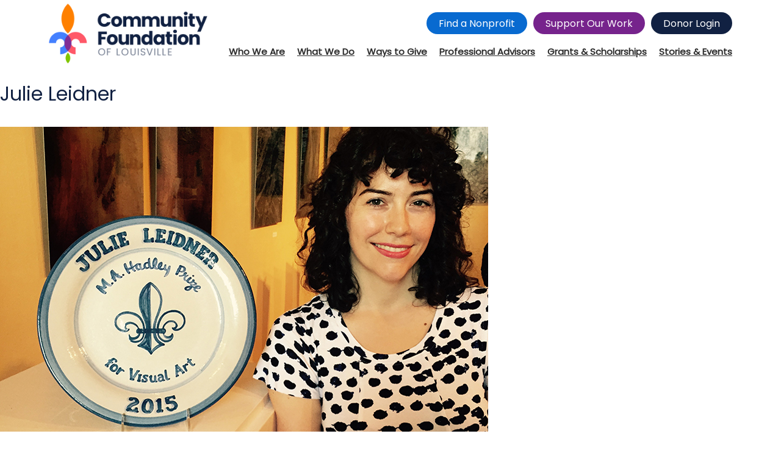

--- FILE ---
content_type: text/html; charset=UTF-8
request_url: https://www.cflouisville.org/community-support/prize-for-visual-art/julie-w-award-3-2/
body_size: 14793
content:
<!doctype html>
<html lang="en-US" class="no-js">
	<head>
		<meta charset="UTF-8">
		<title>Julie Leidner - Community Foundation of Louisville : Community Foundation of Louisville</title>

		<link href="//www.google-analytics.com" rel="dns-prefetch">
		
<!-- Google tag (gtag.js) -->
<script async src="https://www.googletagmanager.com/gtag/js?id=G-7TV94R22VX"></script>
<script>
  window.dataLayer = window.dataLayer || [];
  function gtag(){dataLayer.push(arguments);}
  gtag('js', new Date());

  gtag('config', 'G-7TV94R22VX');
</script>
		<!-- Google Tag Manager --> <script>(function(w,d,s,l,i){w[l]=w[l]||[];w[l].push({'gtm.start': new Date().getTime(),event:'gtm.js'});var f=d.getElementsByTagName(s)[0], j=d.createElement(s),dl=l!='dataLayer'?'&l='+l:'';j.async=true;j.src= 'https://www.googletagmanager.com/gtm.js?id='+i+dl;f.parentNode.insertBefore(j,f); })(window,document,'script','dataLayer','GTM-KLNPH3QN');</script> <!-- End Google Tag Manager -->
		


		<meta http-equiv="X-UA-Compatible" content="IE=edge,chrome=1">
		<meta name="viewport" content="width=device-width, initial-scale=1.0">

		<link rel="stylesheet" href="https://use.typekit.net/nkm7yms.css">
		<script src="https://kit.fontawesome.com/1d191b0af7.js" crossorigin="anonymous"></script>
<script src="//ajax.googleapis.com/ajax/libs/jquery/1.11.0/jquery.min.js"></script>
		<script src="https://cdn.rawgit.com/nnattawat/flip/master/dist/jquery.flip.min.js"></script>
		
		<link rel="apple-touch-icon" sizes="57x57" href="https://www.cflouisville.org/wp-content/themes/cfl/img/icons/apple-touch-icon-57x57.png">
		<link rel="apple-touch-icon" sizes="60x60" href="https://www.cflouisville.org/wp-content/themes/cfl/img/icons/apple-touch-icon-60x60.png">
		<link rel="apple-touch-icon" sizes="72x72" href="https://www.cflouisville.org/wp-content/themes/cfl/img/icons/apple-touch-icon-72x72.png">
		<link rel="apple-touch-icon" sizes="76x76" href="https://www.cflouisville.org/wp-content/themes/cfl/img/icons/apple-touch-icon-76x76.png">
		<link rel="apple-touch-icon" sizes="114x114" href="https://www.cflouisville.org/wp-content/themes/cfl/img/icons/apple-touch-icon-114x114.png">
		<link rel="apple-touch-icon" sizes="120x120" href="https://www.cflouisville.org/wp-content/themes/cfl/img/icons/apple-touch-icon-120x120.png">
		<link rel="apple-touch-icon" sizes="144x144" href="https://www.cflouisville.org/wp-content/themes/cfl/img/icons/apple-touch-icon-144x144.png">
		<link rel="apple-touch-icon" sizes="152x152" href="https://www.cflouisville.org/wp-content/themes/cfl/img/icons/apple-touch-icon-152x152.png">
		<link rel="apple-touch-icon" sizes="180x180" href="https://www.cflouisville.org/wp-content/themes/cfl/img/icons/apple-touch-icon-180x180.png">
		<link rel="icon" type="image/png" href="https://www.cflouisville.org/wp-content/themes/cfl/img/icons/favicon-32x32.png" sizes="32x32">
		<link rel="icon" type="image/png" href="https://www.cflouisville.org/wp-content/themes/cfl/img/icons/favicon-194x194.png" sizes="194x194">
		<link rel="icon" type="image/png" href="https://www.cflouisville.org/wp-content/themes/cfl/img/icons/favicon-96x96.png" sizes="96x96">
		<link rel="icon" type="image/png" href="https://www.cflouisville.org/wp-content/themes/cfl/img/icons/android-chrome-192x192.png" sizes="192x192">
		<link rel="icon" type="image/png" href="https://www.cflouisville.org/wp-content/themes/cfl/img/icons/favicon-16x16.png" sizes="16x16">
		<link rel="manifest" href="https://www.cflouisville.org/wp-content/themes/cfl/img/icons/manifest.json">
		<link rel="shortcut icon" href="https://www.cflouisville.org/wp-content/themes/cfl/img/icons/favicon.ico">
		<meta name="msapplication-TileColor" content="#ffffff">
		<meta name="msapplication-TileImage" content="https://www.cflouisville.org/wp-content/themes/cfl/img/icons/mstile-144x144.png">
		<meta name="msapplication-config" content="https://www.cflouisville.org/wp-content/themes/cfl/img/icons/browserconfig.xml">
		<meta name="theme-color" content="#ffffff">
		
		<link rel="preconnect" href="https://fonts.googleapis.com">
<link rel="preconnect" href="https://fonts.gstatic.com" crossorigin>
<link href="https://fonts.googleapis.com/css2?family=Poppins&display=swap" rel="stylesheet"> 
		
		<meta name='robots' content='index, follow, max-image-preview:large, max-snippet:-1, max-video-preview:-1' />
	<style>img:is([sizes="auto" i], [sizes^="auto," i]) { contain-intrinsic-size: 3000px 1500px }</style>
	
	<!-- This site is optimized with the Yoast SEO plugin v24.4 - https://yoast.com/wordpress/plugins/seo/ -->
	<link rel="canonical" href="https://www.cflouisville.org/community-support/prize-for-visual-art/julie-w-award-3-2/" />
	<meta property="og:locale" content="en_US" />
	<meta property="og:type" content="article" />
	<meta property="og:title" content="Julie Leidner - Community Foundation of Louisville" />
	<meta property="og:url" content="https://www.cflouisville.org/community-support/prize-for-visual-art/julie-w-award-3-2/" />
	<meta property="og:site_name" content="Community Foundation of Louisville" />
	<meta property="article:modified_time" content="2015-06-16T21:42:57+00:00" />
	<meta property="og:image" content="https://www.cflouisville.org/community-support/prize-for-visual-art/julie-w-award-3-2" />
	<meta property="og:image:width" content="800" />
	<meta property="og:image:height" content="500" />
	<meta property="og:image:type" content="image/jpeg" />
	<script type="application/ld+json" class="yoast-schema-graph">{"@context":"https://schema.org","@graph":[{"@type":"WebPage","@id":"https://www.cflouisville.org/community-support/prize-for-visual-art/julie-w-award-3-2/","url":"https://www.cflouisville.org/community-support/prize-for-visual-art/julie-w-award-3-2/","name":"Julie Leidner - Community Foundation of Louisville","isPartOf":{"@id":"https://www.cflouisville.org/#website"},"primaryImageOfPage":{"@id":"https://www.cflouisville.org/community-support/prize-for-visual-art/julie-w-award-3-2/#primaryimage"},"image":{"@id":"https://www.cflouisville.org/community-support/prize-for-visual-art/julie-w-award-3-2/#primaryimage"},"thumbnailUrl":"https://www.cflouisville.org/wp-content/uploads/2015/03/Julie-w-Award-3.jpg","datePublished":"2015-06-16T21:42:47+00:00","dateModified":"2015-06-16T21:42:57+00:00","breadcrumb":{"@id":"https://www.cflouisville.org/community-support/prize-for-visual-art/julie-w-award-3-2/#breadcrumb"},"inLanguage":"en-US","potentialAction":[{"@type":"ReadAction","target":["https://www.cflouisville.org/community-support/prize-for-visual-art/julie-w-award-3-2/"]}]},{"@type":"ImageObject","inLanguage":"en-US","@id":"https://www.cflouisville.org/community-support/prize-for-visual-art/julie-w-award-3-2/#primaryimage","url":"https://www.cflouisville.org/wp-content/uploads/2015/03/Julie-w-Award-3.jpg","contentUrl":"https://www.cflouisville.org/wp-content/uploads/2015/03/Julie-w-Award-3.jpg","width":800,"height":500},{"@type":"BreadcrumbList","@id":"https://www.cflouisville.org/community-support/prize-for-visual-art/julie-w-award-3-2/#breadcrumb","itemListElement":[{"@type":"ListItem","position":1,"name":"Community Support","item":"https://www.cflouisville.org/community-support/"},{"@type":"ListItem","position":2,"name":"M.A. Hadley Prize for Visual Art","item":"https://www.cflouisville.org/community-support/prize-for-visual-art/"},{"@type":"ListItem","position":3,"name":"Julie Leidner"}]},{"@type":"WebSite","@id":"https://www.cflouisville.org/#website","url":"https://www.cflouisville.org/","name":"Community Foundation of Louisville","description":"","publisher":{"@id":"https://www.cflouisville.org/#organization"},"potentialAction":[{"@type":"SearchAction","target":{"@type":"EntryPoint","urlTemplate":"https://www.cflouisville.org/?s={search_term_string}"},"query-input":{"@type":"PropertyValueSpecification","valueRequired":true,"valueName":"search_term_string"}}],"inLanguage":"en-US"},{"@type":"Organization","@id":"https://www.cflouisville.org/#organization","name":"Community Foundation of Louisville","url":"https://www.cflouisville.org/","logo":{"@type":"ImageObject","inLanguage":"en-US","@id":"https://www.cflouisville.org/#/schema/logo/image/","url":"https://www.cflouisville.org/wp-content/uploads/2020/06/CFL-Logo-Color-Vertical-scaled.jpg","contentUrl":"https://www.cflouisville.org/wp-content/uploads/2020/06/CFL-Logo-Color-Vertical-scaled.jpg","width":2560,"height":2233,"caption":"Community Foundation of Louisville"},"image":{"@id":"https://www.cflouisville.org/#/schema/logo/image/"}}]}</script>
	<!-- / Yoast SEO plugin. -->


<script type="text/javascript">
/* <![CDATA[ */
window._wpemojiSettings = {"baseUrl":"https:\/\/s.w.org\/images\/core\/emoji\/15.0.3\/72x72\/","ext":".png","svgUrl":"https:\/\/s.w.org\/images\/core\/emoji\/15.0.3\/svg\/","svgExt":".svg","source":{"concatemoji":"https:\/\/www.cflouisville.org\/wp-includes\/js\/wp-emoji-release.min.js?ver=6.7.4"}};
/*! This file is auto-generated */
!function(i,n){var o,s,e;function c(e){try{var t={supportTests:e,timestamp:(new Date).valueOf()};sessionStorage.setItem(o,JSON.stringify(t))}catch(e){}}function p(e,t,n){e.clearRect(0,0,e.canvas.width,e.canvas.height),e.fillText(t,0,0);var t=new Uint32Array(e.getImageData(0,0,e.canvas.width,e.canvas.height).data),r=(e.clearRect(0,0,e.canvas.width,e.canvas.height),e.fillText(n,0,0),new Uint32Array(e.getImageData(0,0,e.canvas.width,e.canvas.height).data));return t.every(function(e,t){return e===r[t]})}function u(e,t,n){switch(t){case"flag":return n(e,"\ud83c\udff3\ufe0f\u200d\u26a7\ufe0f","\ud83c\udff3\ufe0f\u200b\u26a7\ufe0f")?!1:!n(e,"\ud83c\uddfa\ud83c\uddf3","\ud83c\uddfa\u200b\ud83c\uddf3")&&!n(e,"\ud83c\udff4\udb40\udc67\udb40\udc62\udb40\udc65\udb40\udc6e\udb40\udc67\udb40\udc7f","\ud83c\udff4\u200b\udb40\udc67\u200b\udb40\udc62\u200b\udb40\udc65\u200b\udb40\udc6e\u200b\udb40\udc67\u200b\udb40\udc7f");case"emoji":return!n(e,"\ud83d\udc26\u200d\u2b1b","\ud83d\udc26\u200b\u2b1b")}return!1}function f(e,t,n){var r="undefined"!=typeof WorkerGlobalScope&&self instanceof WorkerGlobalScope?new OffscreenCanvas(300,150):i.createElement("canvas"),a=r.getContext("2d",{willReadFrequently:!0}),o=(a.textBaseline="top",a.font="600 32px Arial",{});return e.forEach(function(e){o[e]=t(a,e,n)}),o}function t(e){var t=i.createElement("script");t.src=e,t.defer=!0,i.head.appendChild(t)}"undefined"!=typeof Promise&&(o="wpEmojiSettingsSupports",s=["flag","emoji"],n.supports={everything:!0,everythingExceptFlag:!0},e=new Promise(function(e){i.addEventListener("DOMContentLoaded",e,{once:!0})}),new Promise(function(t){var n=function(){try{var e=JSON.parse(sessionStorage.getItem(o));if("object"==typeof e&&"number"==typeof e.timestamp&&(new Date).valueOf()<e.timestamp+604800&&"object"==typeof e.supportTests)return e.supportTests}catch(e){}return null}();if(!n){if("undefined"!=typeof Worker&&"undefined"!=typeof OffscreenCanvas&&"undefined"!=typeof URL&&URL.createObjectURL&&"undefined"!=typeof Blob)try{var e="postMessage("+f.toString()+"("+[JSON.stringify(s),u.toString(),p.toString()].join(",")+"));",r=new Blob([e],{type:"text/javascript"}),a=new Worker(URL.createObjectURL(r),{name:"wpTestEmojiSupports"});return void(a.onmessage=function(e){c(n=e.data),a.terminate(),t(n)})}catch(e){}c(n=f(s,u,p))}t(n)}).then(function(e){for(var t in e)n.supports[t]=e[t],n.supports.everything=n.supports.everything&&n.supports[t],"flag"!==t&&(n.supports.everythingExceptFlag=n.supports.everythingExceptFlag&&n.supports[t]);n.supports.everythingExceptFlag=n.supports.everythingExceptFlag&&!n.supports.flag,n.DOMReady=!1,n.readyCallback=function(){n.DOMReady=!0}}).then(function(){return e}).then(function(){var e;n.supports.everything||(n.readyCallback(),(e=n.source||{}).concatemoji?t(e.concatemoji):e.wpemoji&&e.twemoji&&(t(e.twemoji),t(e.wpemoji)))}))}((window,document),window._wpemojiSettings);
/* ]]> */
</script>
<link rel='stylesheet' id='pt-cv-public-style-css' href='https://www.cflouisville.org/wp-content/plugins/content-views-query-and-display-post-page/public/assets/css/cv.css?ver=4.2.1' media='all' />
<link rel='stylesheet' id='pt-cv-public-pro-style-css' href='https://www.cflouisville.org/wp-content/plugins/pt-content-views-pro/public/assets/css/cvpro.min.css?ver=7.2.2' media='all' />
<style id='wp-emoji-styles-inline-css' type='text/css'>

	img.wp-smiley, img.emoji {
		display: inline !important;
		border: none !important;
		box-shadow: none !important;
		height: 1em !important;
		width: 1em !important;
		margin: 0 0.07em !important;
		vertical-align: -0.1em !important;
		background: none !important;
		padding: 0 !important;
	}
</style>
<link rel='stylesheet' id='wp-block-library-css' href='https://www.cflouisville.org/wp-includes/css/dist/block-library/style.min.css?ver=6.7.4' media='all' />
<style id='classic-theme-styles-inline-css' type='text/css'>
/*! This file is auto-generated */
.wp-block-button__link{color:#fff;background-color:#32373c;border-radius:9999px;box-shadow:none;text-decoration:none;padding:calc(.667em + 2px) calc(1.333em + 2px);font-size:1.125em}.wp-block-file__button{background:#32373c;color:#fff;text-decoration:none}
</style>
<style id='global-styles-inline-css' type='text/css'>
:root{--wp--preset--aspect-ratio--square: 1;--wp--preset--aspect-ratio--4-3: 4/3;--wp--preset--aspect-ratio--3-4: 3/4;--wp--preset--aspect-ratio--3-2: 3/2;--wp--preset--aspect-ratio--2-3: 2/3;--wp--preset--aspect-ratio--16-9: 16/9;--wp--preset--aspect-ratio--9-16: 9/16;--wp--preset--color--black: #000000;--wp--preset--color--cyan-bluish-gray: #abb8c3;--wp--preset--color--white: #ffffff;--wp--preset--color--pale-pink: #f78da7;--wp--preset--color--vivid-red: #cf2e2e;--wp--preset--color--luminous-vivid-orange: #ff6900;--wp--preset--color--luminous-vivid-amber: #fcb900;--wp--preset--color--light-green-cyan: #7bdcb5;--wp--preset--color--vivid-green-cyan: #00d084;--wp--preset--color--pale-cyan-blue: #8ed1fc;--wp--preset--color--vivid-cyan-blue: #0693e3;--wp--preset--color--vivid-purple: #9b51e0;--wp--preset--gradient--vivid-cyan-blue-to-vivid-purple: linear-gradient(135deg,rgba(6,147,227,1) 0%,rgb(155,81,224) 100%);--wp--preset--gradient--light-green-cyan-to-vivid-green-cyan: linear-gradient(135deg,rgb(122,220,180) 0%,rgb(0,208,130) 100%);--wp--preset--gradient--luminous-vivid-amber-to-luminous-vivid-orange: linear-gradient(135deg,rgba(252,185,0,1) 0%,rgba(255,105,0,1) 100%);--wp--preset--gradient--luminous-vivid-orange-to-vivid-red: linear-gradient(135deg,rgba(255,105,0,1) 0%,rgb(207,46,46) 100%);--wp--preset--gradient--very-light-gray-to-cyan-bluish-gray: linear-gradient(135deg,rgb(238,238,238) 0%,rgb(169,184,195) 100%);--wp--preset--gradient--cool-to-warm-spectrum: linear-gradient(135deg,rgb(74,234,220) 0%,rgb(151,120,209) 20%,rgb(207,42,186) 40%,rgb(238,44,130) 60%,rgb(251,105,98) 80%,rgb(254,248,76) 100%);--wp--preset--gradient--blush-light-purple: linear-gradient(135deg,rgb(255,206,236) 0%,rgb(152,150,240) 100%);--wp--preset--gradient--blush-bordeaux: linear-gradient(135deg,rgb(254,205,165) 0%,rgb(254,45,45) 50%,rgb(107,0,62) 100%);--wp--preset--gradient--luminous-dusk: linear-gradient(135deg,rgb(255,203,112) 0%,rgb(199,81,192) 50%,rgb(65,88,208) 100%);--wp--preset--gradient--pale-ocean: linear-gradient(135deg,rgb(255,245,203) 0%,rgb(182,227,212) 50%,rgb(51,167,181) 100%);--wp--preset--gradient--electric-grass: linear-gradient(135deg,rgb(202,248,128) 0%,rgb(113,206,126) 100%);--wp--preset--gradient--midnight: linear-gradient(135deg,rgb(2,3,129) 0%,rgb(40,116,252) 100%);--wp--preset--font-size--small: 13px;--wp--preset--font-size--medium: 20px;--wp--preset--font-size--large: 36px;--wp--preset--font-size--x-large: 42px;--wp--preset--spacing--20: 0.44rem;--wp--preset--spacing--30: 0.67rem;--wp--preset--spacing--40: 1rem;--wp--preset--spacing--50: 1.5rem;--wp--preset--spacing--60: 2.25rem;--wp--preset--spacing--70: 3.38rem;--wp--preset--spacing--80: 5.06rem;--wp--preset--shadow--natural: 6px 6px 9px rgba(0, 0, 0, 0.2);--wp--preset--shadow--deep: 12px 12px 50px rgba(0, 0, 0, 0.4);--wp--preset--shadow--sharp: 6px 6px 0px rgba(0, 0, 0, 0.2);--wp--preset--shadow--outlined: 6px 6px 0px -3px rgba(255, 255, 255, 1), 6px 6px rgba(0, 0, 0, 1);--wp--preset--shadow--crisp: 6px 6px 0px rgba(0, 0, 0, 1);}:where(.is-layout-flex){gap: 0.5em;}:where(.is-layout-grid){gap: 0.5em;}body .is-layout-flex{display: flex;}.is-layout-flex{flex-wrap: wrap;align-items: center;}.is-layout-flex > :is(*, div){margin: 0;}body .is-layout-grid{display: grid;}.is-layout-grid > :is(*, div){margin: 0;}:where(.wp-block-columns.is-layout-flex){gap: 2em;}:where(.wp-block-columns.is-layout-grid){gap: 2em;}:where(.wp-block-post-template.is-layout-flex){gap: 1.25em;}:where(.wp-block-post-template.is-layout-grid){gap: 1.25em;}.has-black-color{color: var(--wp--preset--color--black) !important;}.has-cyan-bluish-gray-color{color: var(--wp--preset--color--cyan-bluish-gray) !important;}.has-white-color{color: var(--wp--preset--color--white) !important;}.has-pale-pink-color{color: var(--wp--preset--color--pale-pink) !important;}.has-vivid-red-color{color: var(--wp--preset--color--vivid-red) !important;}.has-luminous-vivid-orange-color{color: var(--wp--preset--color--luminous-vivid-orange) !important;}.has-luminous-vivid-amber-color{color: var(--wp--preset--color--luminous-vivid-amber) !important;}.has-light-green-cyan-color{color: var(--wp--preset--color--light-green-cyan) !important;}.has-vivid-green-cyan-color{color: var(--wp--preset--color--vivid-green-cyan) !important;}.has-pale-cyan-blue-color{color: var(--wp--preset--color--pale-cyan-blue) !important;}.has-vivid-cyan-blue-color{color: var(--wp--preset--color--vivid-cyan-blue) !important;}.has-vivid-purple-color{color: var(--wp--preset--color--vivid-purple) !important;}.has-black-background-color{background-color: var(--wp--preset--color--black) !important;}.has-cyan-bluish-gray-background-color{background-color: var(--wp--preset--color--cyan-bluish-gray) !important;}.has-white-background-color{background-color: var(--wp--preset--color--white) !important;}.has-pale-pink-background-color{background-color: var(--wp--preset--color--pale-pink) !important;}.has-vivid-red-background-color{background-color: var(--wp--preset--color--vivid-red) !important;}.has-luminous-vivid-orange-background-color{background-color: var(--wp--preset--color--luminous-vivid-orange) !important;}.has-luminous-vivid-amber-background-color{background-color: var(--wp--preset--color--luminous-vivid-amber) !important;}.has-light-green-cyan-background-color{background-color: var(--wp--preset--color--light-green-cyan) !important;}.has-vivid-green-cyan-background-color{background-color: var(--wp--preset--color--vivid-green-cyan) !important;}.has-pale-cyan-blue-background-color{background-color: var(--wp--preset--color--pale-cyan-blue) !important;}.has-vivid-cyan-blue-background-color{background-color: var(--wp--preset--color--vivid-cyan-blue) !important;}.has-vivid-purple-background-color{background-color: var(--wp--preset--color--vivid-purple) !important;}.has-black-border-color{border-color: var(--wp--preset--color--black) !important;}.has-cyan-bluish-gray-border-color{border-color: var(--wp--preset--color--cyan-bluish-gray) !important;}.has-white-border-color{border-color: var(--wp--preset--color--white) !important;}.has-pale-pink-border-color{border-color: var(--wp--preset--color--pale-pink) !important;}.has-vivid-red-border-color{border-color: var(--wp--preset--color--vivid-red) !important;}.has-luminous-vivid-orange-border-color{border-color: var(--wp--preset--color--luminous-vivid-orange) !important;}.has-luminous-vivid-amber-border-color{border-color: var(--wp--preset--color--luminous-vivid-amber) !important;}.has-light-green-cyan-border-color{border-color: var(--wp--preset--color--light-green-cyan) !important;}.has-vivid-green-cyan-border-color{border-color: var(--wp--preset--color--vivid-green-cyan) !important;}.has-pale-cyan-blue-border-color{border-color: var(--wp--preset--color--pale-cyan-blue) !important;}.has-vivid-cyan-blue-border-color{border-color: var(--wp--preset--color--vivid-cyan-blue) !important;}.has-vivid-purple-border-color{border-color: var(--wp--preset--color--vivid-purple) !important;}.has-vivid-cyan-blue-to-vivid-purple-gradient-background{background: var(--wp--preset--gradient--vivid-cyan-blue-to-vivid-purple) !important;}.has-light-green-cyan-to-vivid-green-cyan-gradient-background{background: var(--wp--preset--gradient--light-green-cyan-to-vivid-green-cyan) !important;}.has-luminous-vivid-amber-to-luminous-vivid-orange-gradient-background{background: var(--wp--preset--gradient--luminous-vivid-amber-to-luminous-vivid-orange) !important;}.has-luminous-vivid-orange-to-vivid-red-gradient-background{background: var(--wp--preset--gradient--luminous-vivid-orange-to-vivid-red) !important;}.has-very-light-gray-to-cyan-bluish-gray-gradient-background{background: var(--wp--preset--gradient--very-light-gray-to-cyan-bluish-gray) !important;}.has-cool-to-warm-spectrum-gradient-background{background: var(--wp--preset--gradient--cool-to-warm-spectrum) !important;}.has-blush-light-purple-gradient-background{background: var(--wp--preset--gradient--blush-light-purple) !important;}.has-blush-bordeaux-gradient-background{background: var(--wp--preset--gradient--blush-bordeaux) !important;}.has-luminous-dusk-gradient-background{background: var(--wp--preset--gradient--luminous-dusk) !important;}.has-pale-ocean-gradient-background{background: var(--wp--preset--gradient--pale-ocean) !important;}.has-electric-grass-gradient-background{background: var(--wp--preset--gradient--electric-grass) !important;}.has-midnight-gradient-background{background: var(--wp--preset--gradient--midnight) !important;}.has-small-font-size{font-size: var(--wp--preset--font-size--small) !important;}.has-medium-font-size{font-size: var(--wp--preset--font-size--medium) !important;}.has-large-font-size{font-size: var(--wp--preset--font-size--large) !important;}.has-x-large-font-size{font-size: var(--wp--preset--font-size--x-large) !important;}
:where(.wp-block-post-template.is-layout-flex){gap: 1.25em;}:where(.wp-block-post-template.is-layout-grid){gap: 1.25em;}
:where(.wp-block-columns.is-layout-flex){gap: 2em;}:where(.wp-block-columns.is-layout-grid){gap: 2em;}
:root :where(.wp-block-pullquote){font-size: 1.5em;line-height: 1.6;}
</style>
<link rel='stylesheet' id='ivory-search-styles-css' href='https://www.cflouisville.org/wp-content/plugins/add-search-to-menu/public/css/ivory-search.min.css?ver=5.5.9' media='all' />
<link rel='stylesheet' id='bootstrapCSS-css' href='https://www.cflouisville.org/wp-content/themes/cfl/css/bootstrap.min.css?ver=3.3.2' media='all' />
<link rel='stylesheet' id='html5blank-css' href='https://www.cflouisville.org/wp-content/themes/cfl/legacy.css?ver=2.2.3' media='all' />
<link rel='stylesheet' id='kaleandflax/style-css' href='https://www.cflouisville.org/wp-content/themes/cfl/style.css?ver=6.7.4' media='all' />
<style id='akismet-widget-style-inline-css' type='text/css'>

			.a-stats {
				--akismet-color-mid-green: #357b49;
				--akismet-color-white: #fff;
				--akismet-color-light-grey: #f6f7f7;

				max-width: 350px;
				width: auto;
			}

			.a-stats * {
				all: unset;
				box-sizing: border-box;
			}

			.a-stats strong {
				font-weight: 600;
			}

			.a-stats a.a-stats__link,
			.a-stats a.a-stats__link:visited,
			.a-stats a.a-stats__link:active {
				background: var(--akismet-color-mid-green);
				border: none;
				box-shadow: none;
				border-radius: 8px;
				color: var(--akismet-color-white);
				cursor: pointer;
				display: block;
				font-family: -apple-system, BlinkMacSystemFont, 'Segoe UI', 'Roboto', 'Oxygen-Sans', 'Ubuntu', 'Cantarell', 'Helvetica Neue', sans-serif;
				font-weight: 500;
				padding: 12px;
				text-align: center;
				text-decoration: none;
				transition: all 0.2s ease;
			}

			/* Extra specificity to deal with TwentyTwentyOne focus style */
			.widget .a-stats a.a-stats__link:focus {
				background: var(--akismet-color-mid-green);
				color: var(--akismet-color-white);
				text-decoration: none;
			}

			.a-stats a.a-stats__link:hover {
				filter: brightness(110%);
				box-shadow: 0 4px 12px rgba(0, 0, 0, 0.06), 0 0 2px rgba(0, 0, 0, 0.16);
			}

			.a-stats .count {
				color: var(--akismet-color-white);
				display: block;
				font-size: 1.5em;
				line-height: 1.4;
				padding: 0 13px;
				white-space: nowrap;
			}
		
</style>
<!--n2css--><!--n2js--><script type="text/javascript" src="https://www.cflouisville.org/wp-includes/js/jquery/jquery.min.js?ver=3.7.1" id="jquery-core-js"></script>
<script type="text/javascript" src="https://www.cflouisville.org/wp-includes/js/jquery/jquery-migrate.min.js?ver=3.4.1" id="jquery-migrate-js"></script>
<script type="text/javascript" src="https://www.cflouisville.org/wp-content/themes/cfl/js/lib/bootstrap.min.js?ver=3.3.2" id="bootstrapJS-js"></script>
<script type="text/javascript" src="https://www.cflouisville.org/wp-content/themes/cfl/js/lib/conditionizr-4.3.0.min.js?ver=4.3.0" id="conditionizr-js"></script>
<script type="text/javascript" src="https://www.cflouisville.org/wp-content/themes/cfl/js/lib/modernizr-2.7.1.min.js?ver=2.7.1" id="modernizr-js"></script>
<script type="text/javascript" src="https://www.cflouisville.org/wp-content/themes/cfl/js/scripts.js?ver=1.0.0" id="html5blankscripts-js"></script>
<link rel="https://api.w.org/" href="https://www.cflouisville.org/wp-json/" /><link rel="alternate" title="JSON" type="application/json" href="https://www.cflouisville.org/wp-json/wp/v2/media/1525" /><link rel="alternate" title="oEmbed (JSON)" type="application/json+oembed" href="https://www.cflouisville.org/wp-json/oembed/1.0/embed?url=https%3A%2F%2Fwww.cflouisville.org%2Fcommunity-support%2Fprize-for-visual-art%2Fjulie-w-award-3-2%2F" />
<link rel="alternate" title="oEmbed (XML)" type="text/xml+oembed" href="https://www.cflouisville.org/wp-json/oembed/1.0/embed?url=https%3A%2F%2Fwww.cflouisville.org%2Fcommunity-support%2Fprize-for-visual-art%2Fjulie-w-award-3-2%2F&#038;format=xml" />
		<style type="text/css" id="wp-custom-css">
			/*
.block-5 img {
    display: block;
    max-width: 100%;
    height: 100px;
    object-fit: contain;
}*/

.pt-cv-thumb-wrapper .pt-cv-thumbnail {
	object-fit: contain !important;
}

.page-id-23181 .block-10 {
background-color: white !important;
}

#pt-cv-view-d7619c23fe .pt-cv-thumbnail:not(.pt-cv-thumbnailsm) {
	height: 200px;
  margin-left: auto;
  margin-right: auto;
  text-align: center;
  width: 200px;
}

.pt-cv-view.iscvblock .pt-cv-content-item a {
	text-align: center;
}
		</style>
				<script>
        // conditionizr.com
        // configure environment tests
        conditionizr.config({
            assets: 'https://www.cflouisville.org/wp-content/themes/cfl',
            tests: {}
        });
        </script>

		<!-- El Toro Pixel Code -->
		<!-- Conversion Pixel - A01s Conversion Pixel - DO NOT MODIFY -->
		<script src="https://secure.adnxs.com/px?id=1547383&t=1" type="text/javascript"></script>
		<!-- End of Conversion Pixel -->

	</head>
	<body class="attachment attachment-template-default attachmentid-1525 attachment-jpeg cfl julie-w-award-3-2">
		
		<header class="header" role="banner">
                	<!--[if lt IE 9]>
            		<p class="browser text-center">You are using an <strong>outdated</strong> browser. Please <a href="http://browsehappy.com/">upgrade your browser</a> to improve your experience.</p>
            		<![endif]-->

			<nav class="navbar">
				<div class="container">

					<div class="navbar-header">
						<button type="button" class="navbar-toggle collapsed" data-toggle="collapse" data-target="#navbar-collapse">
							<span class="sr-only">Toggle navigation</span>
							<span class="icon-bar"></span>
							<span class="icon-bar"></span>
							<span class="icon-bar"></span>
						</button>
						<a class="navbar-brand" href="https://www.cflouisville.org">
							<span class="text-hide">Community Foundation of Louisville</span>						</a>
					</div>

					<div class="collapse navbar-collapse" id="navbar-collapse">
						<ul class="navbar-top list-inline hidden-xs hidden-sm"><li id="menu-item-19792" class="menu-item menu-item-type-custom menu-item-object-custom menu-item-19792"><a href="https://www.cflouisville.org/find-a-nonprofit/">Find a Nonprofit</a></li>
<li id="menu-item-6010" class="menu-item menu-item-type-custom menu-item-object-custom menu-item-6010"><a target="_blank" href="https://www.cflouisville.org/support-our-work/">Support Our Work</a></li>
<li id="menu-item-266" class="myfund menu-item menu-item-type-custom menu-item-object-custom menu-item-266"><a target="_blank" href="https://cfl.iphiview.com/cfl/">Donor Login</a></li>
</ul>						<ul class="nav navbar-nav navbar-right"><li id="menu-item-19884" class="menu-item menu-item-type-post_type menu-item-object-page menu-item-19884"><a href="https://www.cflouisville.org/find-a-nonprofit/"><span class="text">Find a Nonprofit</span><i class="far fa-external-link"></i></a></li>
<li id="menu-item-11637" class="menu-item menu-item-type-custom menu-item-object-custom menu-item-11637"><a target="_blank" href="https://www.cflouisville.org/support-our-work/"><span class="text">Support Our Work</span><i class="far fa-external-link"></i></a></li>
<li id="menu-item-11636" class="menu-item menu-item-type-custom menu-item-object-custom menu-item-11636"><a target="_blank" href="https://cfl.iphiview.com/cfl/"><span class="text">Donor Login</span><i class="far fa-external-link"></i></a></li>
<li id="menu-item-10622" class="menu-item menu-item-type-custom menu-item-object-custom menu-item-has-children menu-item-10622"><a href="/who-we-are/"><span class="text">Who We Are</span><i class="far fa-external-link"></i></a>
<ul class="sub-menu">
	<li id="menu-item-20213" class="menu-item menu-item-type-post_type menu-item-object-page menu-item-20213"><a href="https://www.cflouisville.org/about/"><span class="text">About</span><i class="far fa-external-link"></i></a></li>
	<li id="menu-item-10623" class="menu-item menu-item-type-post_type menu-item-object-page menu-item-10623"><a href="https://www.cflouisville.org/why-were-here/"><span class="text">Why We’re Here</span><i class="far fa-external-link"></i></a></li>
	<li id="menu-item-10626" class="menu-item menu-item-type-post_type menu-item-object-page menu-item-10626"><a href="https://www.cflouisville.org/financials-990/"><span class="text">Financials</span><i class="far fa-external-link"></i></a></li>
	<li id="menu-item-20219" class="menu-item menu-item-type-post_type menu-item-object-page menu-item-20219"><a href="https://www.cflouisville.org/staff/"><span class="text">Staff</span><i class="far fa-external-link"></i></a></li>
	<li id="menu-item-20218" class="menu-item menu-item-type-post_type menu-item-object-page menu-item-20218"><a href="https://www.cflouisville.org/board-of-directors/"><span class="text">Board of Directors</span><i class="far fa-external-link"></i></a></li>
	<li id="menu-item-17961" class="menu-item menu-item-type-post_type menu-item-object-page menu-item-17961"><a href="https://www.cflouisville.org/employment-opportunities/"><span class="text">Employment Opportunities</span><i class="far fa-external-link"></i></a></li>
</ul>
</li>
<li id="menu-item-10637" class="menu-item menu-item-type-post_type menu-item-object-page menu-item-has-children menu-item-10637"><a href="https://www.cflouisville.org/community-support/"><span class="text">What We Do</span><i class="far fa-external-link"></i></a>
<ul class="sub-menu">
	<li id="menu-item-20217" class="menu-item menu-item-type-post_type menu-item-object-page menu-item-20217"><a href="https://www.cflouisville.org/fund-for-louisville/"><span class="text">Action Areas</span><i class="far fa-external-link"></i></a></li>
	<li id="menu-item-20215" class="menu-item menu-item-type-post_type menu-item-object-page menu-item-20215"><a href="https://www.cflouisville.org/community-support/"><span class="text">Community Support</span><i class="far fa-external-link"></i></a></li>
	<li id="menu-item-10638" class="menu-item menu-item-type-post_type menu-item-object-page menu-item-10638"><a href="https://www.cflouisville.org/funding/"><span class="text">Funding</span><i class="far fa-external-link"></i></a></li>
	<li id="menu-item-20972" class="menu-item menu-item-type-post_type menu-item-object-page menu-item-20972"><a href="https://www.cflouisville.org/invest-louisville/"><span class="text">Invest Louisville</span><i class="far fa-external-link"></i></a></li>
	<li id="menu-item-22175" class="menu-item menu-item-type-custom menu-item-object-custom menu-item-22175"><a href="https://www.giveforgoodlouisville.org/"><span class="text">Give for Good Louisville</span><i class="far fa-external-link"></i></a></li>
	<li id="menu-item-10627" class="menu-item menu-item-type-post_type menu-item-object-page menu-item-10627"><a href="https://www.cflouisville.org/donors/investment-strategies/"><span class="text">Investment Strategies</span><i class="far fa-external-link"></i></a></li>
	<li id="menu-item-10625" class="menu-item menu-item-type-post_type menu-item-object-page menu-item-10625"><a href="https://www.cflouisville.org/regional-philanthropy/"><span class="text">Regional Philanthropy</span><i class="far fa-external-link"></i></a></li>
	<li id="menu-item-10641" class="menu-item menu-item-type-post_type menu-item-object-page menu-item-10641"><a href="https://www.cflouisville.org/nonprofit-resources/"><span class="text">Nonprofit Resources</span><i class="far fa-external-link"></i></a></li>
	<li id="menu-item-18478" class="menu-item menu-item-type-post_type menu-item-object-page menu-item-18478"><a href="https://www.cflouisville.org/greater-louisville-project/"><span class="text">Greater Louisville Project</span><i class="far fa-external-link"></i></a></li>
	<li id="menu-item-22452" class="menu-item menu-item-type-custom menu-item-object-custom menu-item-22452"><a href="https://www.cflouisville.org/reporting/"><span class="text">Reports</span><i class="far fa-external-link"></i></a></li>
</ul>
</li>
<li id="menu-item-10629" class="menu-item menu-item-type-post_type menu-item-object-page menu-item-has-children menu-item-10629"><a href="https://www.cflouisville.org/donors/"><span class="text">Ways to Give</span><i class="far fa-external-link"></i></a>
<ul class="sub-menu">
	<li id="menu-item-20214" class="menu-item menu-item-type-post_type menu-item-object-page menu-item-20214"><a href="https://www.cflouisville.org/donors/"><span class="text">Donors</span><i class="far fa-external-link"></i></a></li>
	<li id="menu-item-10631" class="menu-item menu-item-type-custom menu-item-object-custom menu-item-10631"><a target="_blank" href="https://cfl.iphiview.com/cfl/"><span class="text">Donor Login</span><i class="far fa-external-link"></i></a></li>
	<li id="menu-item-10630" class="menu-item menu-item-type-post_type menu-item-object-page menu-item-10630"><a href="https://www.cflouisville.org/create-a-fund/"><span class="text">Create a Fund</span><i class="far fa-external-link"></i></a></li>
	<li id="menu-item-21338" class="menu-item menu-item-type-custom menu-item-object-custom menu-item-21338"><a href="https://www.cflgiftplanning.org/"><span class="text">Planned Giving</span><i class="far fa-external-link"></i></a></li>
	<li id="menu-item-10633" class="menu-item menu-item-type-post_type menu-item-object-page menu-item-10633"><a href="https://www.cflouisville.org/giving-planning/endow-kentucky-tax-credit/"><span class="text">Endow Kentucky Tax Credit</span><i class="far fa-external-link"></i></a></li>
	<li id="menu-item-10635" class="menu-item menu-item-type-custom menu-item-object-custom menu-item-10635"><a target="_blank" href="https://cfl.iphiview.com/cfl/DonorsFundholders/DonatetoaFund/tabid/464/dispatch/givingopportunities/Default.aspx#dispatch=GivingOpportunities"><span class="text">Contribute to a Specific Fund</span><i class="far fa-external-link"></i></a></li>
	<li id="menu-item-10636" class="menu-item menu-item-type-post_type menu-item-object-page menu-item-10636"><a href="https://www.cflouisville.org/resources__trashed/faqs/"><span class="text">Donor FAQs</span><i class="far fa-external-link"></i></a></li>
</ul>
</li>
<li id="menu-item-10642" class="menu-item menu-item-type-post_type menu-item-object-page menu-item-has-children menu-item-10642"><a href="https://www.cflouisville.org/professional-advisors/"><span class="text">Professional Advisors</span><i class="far fa-external-link"></i></a>
<ul class="sub-menu">
	<li id="menu-item-10643" class="menu-item menu-item-type-post_type menu-item-object-page menu-item-10643"><a href="https://www.cflouisville.org/giving-planning/professional-advisors/"><span class="text">Partner With Us</span><i class="far fa-external-link"></i></a></li>
	<li id="menu-item-21504" class="menu-item menu-item-type-custom menu-item-object-custom menu-item-21504"><a href="https://www.cflgiftplanning.org/"><span class="text">Planned Giving</span><i class="far fa-external-link"></i></a></li>
	<li id="menu-item-10645" class="menu-item menu-item-type-post_type menu-item-object-page menu-item-10645"><a href="https://www.cflouisville.org/donors/investment-strategies/"><span class="text">Investment Strategies</span><i class="far fa-external-link"></i></a></li>
</ul>
</li>
<li id="menu-item-20223" class="menu-item menu-item-type-custom menu-item-object-custom menu-item-has-children menu-item-20223"><a href="#"><span class="text">Grants &#038; Scholarships</span><i class="far fa-external-link"></i></a>
<ul class="sub-menu">
	<li id="menu-item-20221" class="menu-item menu-item-type-post_type menu-item-object-page menu-item-20221"><a href="https://www.cflouisville.org/competitive-grant-opportunities/"><span class="text">Grant Opportunities</span><i class="far fa-external-link"></i></a></li>
	<li id="menu-item-10658" class="menu-item menu-item-type-post_type menu-item-object-page menu-item-10658"><a href="https://www.cflouisville.org/scholarships/apply-today/"><span class="text">Apply – Scholarships</span><i class="far fa-external-link"></i></a></li>
	<li id="menu-item-21535" class="menu-item menu-item-type-post_type menu-item-object-page menu-item-21535"><a href="https://www.cflouisville.org/find-your-scholarship/"><span class="text">Find Your Scholarship</span><i class="far fa-external-link"></i></a></li>
	<li id="menu-item-10653" class="menu-item menu-item-type-post_type menu-item-object-page menu-item-10653"><a href="https://www.cflouisville.org/frequently-asked-questions/scholarship-faqs/"><span class="text">Scholarship FAQs</span><i class="far fa-external-link"></i></a></li>
	<li id="menu-item-10733" class="menu-item menu-item-type-post_type menu-item-object-page menu-item-10733"><a href="https://www.cflouisville.org/scholars-of-kentucky/"><span class="text">Celebrate Scholars</span><i class="far fa-external-link"></i></a></li>
	<li id="menu-item-10742" class="menu-item menu-item-type-post_type menu-item-object-page menu-item-10742"><a href="https://www.cflouisville.org/create-a-scholarship-fund/"><span class="text">Create a Scholarship Fund</span><i class="far fa-external-link"></i></a></li>
</ul>
</li>
<li id="menu-item-10654" class="menu-item menu-item-type-custom menu-item-object-custom menu-item-has-children menu-item-10654"><a href="/blog/"><span class="text">Stories &#038; Events</span><i class="far fa-external-link"></i></a>
<ul class="sub-menu">
	<li id="menu-item-10655" class="menu-item menu-item-type-post_type menu-item-object-page menu-item-10655"><a href="https://www.cflouisville.org/blog/"><span class="text">Blog</span><i class="far fa-external-link"></i></a></li>
	<li id="menu-item-10820" class="menu-item menu-item-type-post_type menu-item-object-page menu-item-10820"><a href="https://www.cflouisville.org/events/"><span class="text">Events</span><i class="far fa-external-link"></i></a></li>
</ul>
</li>
</ul>					</div>

				</div>
			</nav>

		</header>
	<main role="main">
		<!-- section -->
		<section>

			<h1>Julie Leidner</h1>

		
			<!-- article -->
			<article id="post-1525" class="post-1525 attachment type-attachment status-inherit hentry">

				<p class="attachment"><a href='https://www.cflouisville.org/wp-content/uploads/2015/03/Julie-w-Award-3.jpg'><img fetchpriority="high" decoding="async" width="800" height="500" src="https://www.cflouisville.org/wp-content/uploads/2015/03/Julie-w-Award-3-800x500.jpg" class="attachment-medium size-medium" alt="" srcset="https://www.cflouisville.org/wp-content/uploads/2015/03/Julie-w-Award-3.jpg 800w, https://www.cflouisville.org/wp-content/uploads/2015/03/Julie-w-Award-3-400x250.jpg 400w" sizes="(max-width: 800px) 100vw, 800px" /></a></p>

				<div class="comments">
	

	<div id="respond" class="comment-respond">
		<h3 id="reply-title" class="comment-reply-title">Leave a Reply <small><a rel="nofollow" id="cancel-comment-reply-link" href="/community-support/prize-for-visual-art/julie-w-award-3-2/#respond" style="display:none;">Cancel reply</a></small></h3><form action="https://www.cflouisville.org/wp-comments-post.php" method="post" id="commentform" class="comment-form"><p class="comment-notes"><span id="email-notes">Your email address will not be published.</span> <span class="required-field-message">Required fields are marked <span class="required">*</span></span></p><p class="comment-form-comment"><label for="comment">Comment <span class="required">*</span></label> <textarea id="comment" name="comment" cols="45" rows="8" maxlength="65525" required="required"></textarea></p><p class="comment-form-author"><label for="author">Name <span class="required">*</span></label> <input id="author" name="author" type="text" value="" size="30" maxlength="245" autocomplete="name" required="required" /></p>
<p class="comment-form-email"><label for="email">Email <span class="required">*</span></label> <input id="email" name="email" type="text" value="" size="30" maxlength="100" aria-describedby="email-notes" autocomplete="email" required="required" /></p>
<p class="comment-form-url"><label for="url">Website</label> <input id="url" name="url" type="text" value="" size="30" maxlength="200" autocomplete="url" /></p>
<p class="form-submit"><input name="submit" type="submit" id="submit" class="submit" value="Post Comment" /> <input type='hidden' name='comment_post_ID' value='1525' id='comment_post_ID' />
<input type='hidden' name='comment_parent' id='comment_parent' value='0' />
</p><p style="display: none;"><input type="hidden" id="akismet_comment_nonce" name="akismet_comment_nonce" value="290e31eed7" /></p><p style="display: none !important;" class="akismet-fields-container" data-prefix="ak_"><label>&#916;<textarea name="ak_hp_textarea" cols="45" rows="8" maxlength="100"></textarea></label><input type="hidden" id="ak_js_1" name="ak_js" value="177"/><script>document.getElementById( "ak_js_1" ).setAttribute( "value", ( new Date() ).getTime() );</script></p></form>	</div><!-- #respond -->
	
</div>

				<br class="clear">

				
			</article>
			<!-- /article -->

		
		
		</section>
		<!-- /section -->
	</main>

<aside class="sidebar" role="complementary">
	<div class="well">
		<div id="search-2" class="widget_search"><h4>Search the Blog</h4><form class="search" method="get" action="https://www.cflouisville.org" role="search">
	<div class="input-group">
		<input class="form-control" type="search" name="s" placeholder="Search for...">
		<span class="input-group-btn">
			<button class="btn btn-default" type="submit" role="button">Search</button>
		</span>
	</div>

	<!-- search only posts, not pages -->
	<input type="hidden" name="post_type" value="post" />
</form>
</div><div id="categories-3" class="widget_categories"><h4>Categories</h4>
			<ul>
					<li class="cat-item cat-item-270"><a href="https://www.cflouisville.org/category/cflouisville-org-affiliatenews/">Affiliate Newsletters</a> (3)
</li>
	<li class="cat-item cat-item-109"><a href="https://www.cflouisville.org/category/grants-programs/alden-fellows-grants-programs/">Alden Fellows</a> (2)
</li>
	<li class="cat-item cat-item-76"><a href="https://www.cflouisville.org/category/alden-fellows/">Alden Fellows</a> (4)
</li>
	<li class="cat-item cat-item-117"><a href="https://www.cflouisville.org/category/donor-information/">Donor Information</a> (10)
</li>
	<li class="cat-item cat-item-122"><a href="https://www.cflouisville.org/category/impact-stories/donor-stories/">Donor Stories</a> (8)
</li>
	<li class="cat-item cat-item-128"><a href="https://www.cflouisville.org/category/events/">Events</a> (3)
</li>
	<li class="cat-item cat-item-110"><a href="https://www.cflouisville.org/category/grants-programs/field-of-interest-grants-grants-programs/">Field of Interest Grants</a> (3)
</li>
	<li class="cat-item cat-item-118"><a href="https://www.cflouisville.org/category/donor-information/finance-donor-information/">Finance</a> (2)
</li>
	<li class="cat-item cat-item-111"><a href="https://www.cflouisville.org/category/grants-programs/fund-for-louisville-grants-programs/">Fund for Louisville</a> (11)
</li>
	<li class="cat-item cat-item-271"><a href="https://www.cflouisville.org/category/fund-for-louisville/">Fund for Louisville</a> (7)
</li>
	<li class="cat-item cat-item-269"><a href="https://www.cflouisville.org/category/give-for-good-louisville/">Give For Good Louisville</a> (7)
</li>
	<li class="cat-item cat-item-116"><a href="https://www.cflouisville.org/category/grants-programs/give-for-good-louisville-giving-day/">Give For Good Louisville Giving Day</a> (11)
</li>
	<li class="cat-item cat-item-108"><a href="https://www.cflouisville.org/category/grants-programs/">Grants &amp; Programs</a> (23)
</li>
	<li class="cat-item cat-item-137"><a href="https://www.cflouisville.org/category/health-equity-fund/">Health Equity Fund</a> (2)
</li>
	<li class="cat-item cat-item-68"><a href="https://www.cflouisville.org/category/human-resources/">Human Resources</a> (3)
</li>
	<li class="cat-item cat-item-115"><a href="https://www.cflouisville.org/category/grants-programs/impact-capital/">Impact Capital</a> (3)
</li>
	<li class="cat-item cat-item-119"><a href="https://www.cflouisville.org/category/donor-information/impact-investing-donor-information/">Impact Investing</a> (2)
</li>
	<li class="cat-item cat-item-121"><a href="https://www.cflouisville.org/category/impact-stories/">Impact Stories</a> (28)
</li>
	<li class="cat-item cat-item-597"><a href="https://www.cflouisville.org/category/invest-louisville/">Invest Louisville</a> (4)
</li>
	<li class="cat-item cat-item-125"><a href="https://www.cflouisville.org/category/miscellaneous/">Miscellaneous</a> (11)
</li>
	<li class="cat-item cat-item-127"><a href="https://www.cflouisville.org/category/miscellaneous/natural-disasters-miscellaneous/">Natural Disasters</a> (2)
</li>
	<li class="cat-item cat-item-123"><a href="https://www.cflouisville.org/category/impact-stories/nonprofit-stories/">Nonprofit Stories</a> (8)
</li>
	<li class="cat-item cat-item-212"><a href="https://www.cflouisville.org/category/grants-programs/racial-justice-cohort/">Racial Justice Cohort</a> (6)
</li>
	<li class="cat-item cat-item-71"><a href="https://www.cflouisville.org/category/scholarships/">Scholarships</a> (8)
</li>
	<li class="cat-item cat-item-457"><a href="https://www.cflouisville.org/category/trust-based-philanthropy/">Trust-Based Philanthropy</a> (7)
</li>
	<li class="cat-item cat-item-1"><a href="https://www.cflouisville.org/category/uncategorized/">Uncategorized</a> (47)
</li>
	<li class="cat-item cat-item-113"><a href="https://www.cflouisville.org/category/grants-programs/vogt-awards-grants-programs/">Vogt Awards</a> (33)
</li>
	<li class="cat-item cat-item-120"><a href="https://www.cflouisville.org/category/donor-information/year-end-giving/">Year-End Giving</a> (6)
</li>
			</ul>

			</div>
		<div id="recent-posts-2" class="widget_recent_entries">
		<h4>Recent Posts</h4>
		<ul>
											<li>
					<a href="https://www.cflouisville.org/from-one-application-to-endless-possibilities-dr-shumakes-scholarship-story/">Protected: From One Application to Endless Possibilities: Dr. Shumake’s Scholarship Story</a>
											<span class="post-date">January 23, 2026</span>
									</li>
											<li>
					<a href="https://www.cflouisville.org/invest-louisville-option-to-success-inc-rise-campus-2025/">Protected: Invest Louisville rises to meet needs for Option to Success Inc. program</a>
											<span class="post-date">January 23, 2026</span>
									</li>
											<li>
					<a href="https://www.cflouisville.org/philanthropy-insights-educational-access-and-literacy-dionne-griffiths-january-2026/">Protected: Philanthropy Insights: Educational Access and Literacy</a>
											<span class="post-date">January 23, 2026</span>
									</li>
											<li>
					<a href="https://www.cflouisville.org/what-you-made-possible-in-2025/">What You Made Possible in 2025: A Year of Impact and Innovation</a>
											<span class="post-date">December 16, 2025</span>
									</li>
											<li>
					<a href="https://www.cflouisville.org/ups-plane-crash-recovery/">Help Kentuckians Recover from the UPS Plane Crash</a>
											<span class="post-date">November 7, 2025</span>
									</li>
					</ul>

		</div>	</div>
</aside>

<footer class="footer" role="contentinfo">
<div class="container">
	<div class="row">
		<div class="col-sm-5">

			<address>
				<b>Community Foundation of Louisville</b><br>
				325 W. Main Street, Suite 1110<br>
				Waterfront Plaza, West Tower<br>
				Louisville, KY 40202<br>
				<a target="_blank" href="https://www.google.com/maps/place/Community+Foundation+of+Louisville/@38.256997,-85.755661,17z/data=!3m1!4b1!4m2!3m1!1s0x886972bcb91137f1:0xf903a6b20a7ebf73">Map &amp; Directions »</a><br><br>
				Phone: 502.585.4649<br>
				<a href="&#109;&#97;ilto:in&#102;&#111;&#64;&#99;&#102;&#108;ouis&#118;ille&#46;&#111;r&#103;">i&#110;f&#111;&#64;&#99;f&#108;o&#117;&#105;&#115;&#118;i&#108;le&#46;&#111;&#114;g</a>
			</address>
			            <p>
			<b>Our office is currently operating on a Hybrid Schedule</b><br />
            Mondays and Fridays -  Open to visitors by appointment only<br />
            Tuesdays through Thursdays  - 8:30 a.m. to 5:00 p.m.<br />
            </p>

			<a target="_blank" href="http://www.cfstandards.org/"><img src="https://www.cflouisville.org/wp-content/themes/cfl/img/cfstandards-logo.png" srcset="https://www.cflouisville.org/wp-content/themes/cfl/img/cfstandards-logo.png 1x, https://www.cflouisville.org/wp-content/themes/cfl/img/cfstandards-logo@2x.png 2x" alt="CF National Standards" width="75" height="75"></a> 
			<a target="_blank" href="http://www.charitynavigator.org/index.cfm?bay=search.summary&orgid=5187#.VW9ON9JVhHw"><img src="https://www.cflouisville.org/wp-content/uploads/2015/06/4star-charity.jpg" srcset="https://www.cflouisville.org/wp-content/uploads/2015/06/4star-charity.jpg 1x, https://www.cflouisville.org/wp-content/uploads/2015/06/4star-charity@2x.jpg 2x" alt="Charity Navigator" width="101" height="26"></a> 

		</div>
		<div class="col-sm-3">
			<hr class="visible-xs">
			<ul class="list-unstyled">
				<li><a href="https://www.cflouisville.org/about/">About</a></li>
				<li><a href="https://www.cflouisville.org/donors/">Donors</a></li>
				<li><a href="https://www.cflouisville.org/community-support/">Community Support</a></li>
				<li><a href="https://www.cflouisville.org/professional-advisors/">Professional Advisors</a></li>
				<li><a href="https://www.cflouisville.org/scholarships/">Scholarships</a></li>
				<li><a href="https://www.cflouisville.org/employment-opportunities/">Employment Opportunities</a></li>
				<li><a href="https://www.cflouisville.org/blog/">Blog & News</a></li>
				<li><a href="https://www.cflouisville.org/resources/policies/">Policies</a></li>
			</ul>
		</div>
		<div class="col-sm-4">
			<hr class="visible-xs">
			<ul class="list-unstyled social">
			    <li><a target="_blank" href="https://www.instagram.com/cflouisville/"><i class="fa-brands fa-instagram"></i><span>Instagram</span></a></li>
                    
                <li><a target="_blank" href="https://www.linkedin.com/company/2360988/admin/"><i class="fa-brands fa-linkedin"></i><span>LinkedIn</span></a></li>
									

										
					
					                    
														

											   							<li><a target="_blank" href="https://www.facebook.com/cflouisville"><i class="icon icon-small icon-facebook"></i><span>Facebook</span></a></li>
																
					
					                    
														

										
											   							<li><a target="_blank" href="http://www.youtube.com/user/cflouisville"><i class="icon icon-small icon-youtube"></i><span>YouTube</span></a></li>
											
					                    
														

										
					
											   							<li><a target="_blank" href="#!" class="enews" data-toggle="modal" data-target="#enews"><i class="icon icon-small icon-enews"></i><span>Sign up for email updates</span></a></li>
											                    
														

										
					
					                    
														

										
					
					                    
											   							<li><a href="https://www.cflouisville.org/blog"><i class="icon icon-small icon-blog"></i><span>CFL Blog</span></a></li>
																		</ul>
		</div>
	</div>
</div>
</footer>

<div class="sub-footer">
<div class="container">
	<div class="row">
		<div class="col-sm-12">
			<p class="small">&copy;2025 Community Foundation of Louisville</p>
		</div>
	</div>
</div>
</div>

<div class="modal fade" id="enews" tabindex="-1" role="dialog" aria-labelledby="enews" aria-hidden="true">
  <div class="modal-dialog">
	<div class="modal-content">
		  <div class="modal-header">
			<button type="button" class="close" data-dismiss="modal" aria-label="Close"><span aria-hidden="true">&times;</span></button>
			<h4 class="modal-title">Sign up for news and updates</h4><br />
			<p> Get information from the Community Foundation of Louisville in your inbox. It's free and you can unsubscribe at any time. Please select one of the below options.</p>
		  </div>
		  <div class="modal-body">
			<div class="row">
				<div class="col-sm-12">
<!-- Begin Mailchimp Signup Form -->
<link href="//cdn-images.mailchimp.com/embedcode/classic-10_7.css" rel="stylesheet" type="text/css">
<style type="text/css">
	#mc_embed_signup{background:#fff; clear:left; font:14px poppins,sans-serif; }
	/* Add your own Mailchimp form style overrides in your site stylesheet or in this style block.
	   We recommend moving this block and the preceding CSS link to the HEAD of your HTML file. */
</style>
<div id="mc_embed_signup">
<form action="https://cflouisville.us20.list-manage.com/subscribe/post?u=0c3d51601cbcc72936947c8a5&amp;id=87a8490a6e" method="post" id="mc-embedded-subscribe-form" name="mc-embedded-subscribe-form" class="validate" target="_blank" novalidate>
    <div id="mc_embed_signup_scroll">
	<h2>Subscribe</h2>
<div class="indicates-required"><span class="asterisk">*</span> indicates required</div>
<div class="mc-field-group">
	<label for="mce-FNAME">First Name </label>
	<input type="text" value="" name="FNAME" class="" id="mce-FNAME">
</div>
<div class="mc-field-group">
	<label for="mce-LNAME">Last Name </label>
	<input type="text" value="" name="LNAME" class="" id="mce-LNAME">
</div>
<div class="mc-field-group">
	<label for="mce-EMAIL">Email Address  <span class="asterisk">*</span>
</label>
	<input type="email" value="" name="EMAIL" class="required email" id="mce-EMAIL">
</div>
<div class="mc-field-group input-group">
    <strong>Email lists </strong>
    <ul><li><input type="checkbox" value="1" name="group[8057][1]" id="mce-group[8057]-8057-0"><label for="mce-group[8057]-8057-0">Foundation Updates</label></li>
<li><input type="checkbox" value="16" name="group[8057][16]" id="mce-group[8057]-8057-1"><label for="mce-group[8057]-8057-1">Charitable Giving</label></li>
<li><input type="checkbox" value="2" name="group[8057][2]" id="mce-group[8057]-8057-2"><label for="mce-group[8057]-8057-2">Funding Opportunities</label></li>
<li><input type="checkbox" value="4" name="group[8057][4]" id="mce-group[8057]-8057-3"><label for="mce-group[8057]-8057-3">Community Initiatives</label></li>
<li><input type="checkbox" value="8" name="group[8057][8]" id="mce-group[8057]-8057-4"><label for="mce-group[8057]-8057-4">Give for Good Louisville</label></li>
<li><input type="checkbox" value="32" name="group[8057][32]" id="mce-group[8057]-8057-5"><label for="mce-group[8057]-8057-5">Professional Advisors</label></li>
<li><input type="checkbox" value="64" name="group[8057][64]" id="mce-group[8057]-8057-6"><label for="mce-group[8057]-8057-6">Scholarships</label></li>
</ul>
</div>
<div class="mc-field-group input-group">
    <strong>Email Format </strong>
    <ul><li><input type="radio" value="html" name="EMAILTYPE" id="mce-EMAILTYPE-0"><label for="mce-EMAILTYPE-0">html</label></li>
<li><input type="radio" value="text" name="EMAILTYPE" id="mce-EMAILTYPE-1"><label for="mce-EMAILTYPE-1">text</label></li>
</ul>
</div>
	<div id="mce-responses" class="clear">
		<div class="response" id="mce-error-response" style="display:none"></div>
		<div class="response" id="mce-success-response" style="display:none"></div>
	</div>    <!-- real people should not fill this in and expect good things - do not remove this or risk form bot signups-->
    <div style="position: absolute; left: -5000px;" aria-hidden="true"><input type="text" name="b_0c3d51601cbcc72936947c8a5_87a8490a6e" tabindex="-1" value=""></div>
    <div class="clear"><input type="submit" value="Subscribe" name="subscribe" id="mc-embedded-subscribe" class="button"></div>
    </div>
</form>
</div>
<script type='text/javascript' src='//s3.amazonaws.com/downloads.mailchimp.com/js/mc-validate.js'></script><script type='text/javascript'>(function($) {window.fnames = new Array(); window.ftypes = new Array();fnames[1]='FNAME';ftypes[1]='text';fnames[2]='LNAME';ftypes[2]='text';fnames[0]='EMAIL';ftypes[0]='email';}(jQuery));var $mcj = jQuery.noConflict(true);</script>
<!--End mc_embed_signup-->
				</div>
			</div>
		  </div>
	</div>
  </div>
</div>

<script type="text/javascript" src="https://www.cflouisville.org/wp-includes/js/comment-reply.min.js?ver=6.7.4" id="comment-reply-js" async="async" data-wp-strategy="async"></script>
<script type="text/javascript" id="pt-cv-content-views-script-js-extra">
/* <![CDATA[ */
var PT_CV_PUBLIC = {"_prefix":"pt-cv-","page_to_show":"5","_nonce":"587e26efdf","is_admin":"","is_mobile":"","ajaxurl":"https:\/\/www.cflouisville.org\/wp-admin\/admin-ajax.php","lang":"","loading_image_src":"data:image\/gif;base64,R0lGODlhDwAPALMPAMrKygwMDJOTkz09PZWVla+vr3p6euTk5M7OzuXl5TMzMwAAAJmZmWZmZszMzP\/\/\/yH\/[base64]\/wyVlamTi3nSdgwFNdhEJgTJoNyoB9ISYoQmdjiZPcj7EYCAeCF1gEDo4Dz2eIAAAh+QQFCgAPACwCAAAADQANAAAEM\/DJBxiYeLKdX3IJZT1FU0iIg2RNKx3OkZVnZ98ToRD4MyiDnkAh6BkNC0MvsAj0kMpHBAAh+QQFCgAPACwGAAAACQAPAAAEMDC59KpFDll73HkAA2wVY5KgiK5b0RRoI6MuzG6EQqCDMlSGheEhUAgqgUUAFRySIgAh+QQFCgAPACwCAAIADQANAAAEM\/DJKZNLND\/[base64]","is_mobile_tablet":"","sf_no_post_found":"No posts found.","lf__separator":","};
var PT_CV_PAGINATION = {"first":"\u00ab","prev":"\u2039","next":"\u203a","last":"\u00bb","goto_first":"Go to first page","goto_prev":"Go to previous page","goto_next":"Go to next page","goto_last":"Go to last page","current_page":"Current page is","goto_page":"Go to page"};
/* ]]> */
</script>
<script type="text/javascript" src="https://www.cflouisville.org/wp-content/plugins/content-views-query-and-display-post-page/public/assets/js/cv.js?ver=4.2.1" id="pt-cv-content-views-script-js"></script>
<script type="text/javascript" src="https://www.cflouisville.org/wp-content/plugins/pt-content-views-pro/public/assets/js/cvpro.min.js?ver=7.2.2" id="pt-cv-public-pro-script-js"></script>
<script type="text/javascript" id="ivory-search-scripts-js-extra">
/* <![CDATA[ */
var IvorySearchVars = {"is_analytics_enabled":"1"};
/* ]]> */
</script>
<script type="text/javascript" src="https://www.cflouisville.org/wp-content/plugins/add-search-to-menu/public/js/ivory-search.min.js?ver=5.5.9" id="ivory-search-scripts-js"></script>
<script defer type="text/javascript" src="https://www.cflouisville.org/wp-content/plugins/akismet/_inc/akismet-frontend.js?ver=1738942901" id="akismet-frontend-js"></script>

<script>
(function(f,i,r,e,s,h,l){i['GoogleAnalyticsObject']=s;f[s]=f[s]||function(){
(f[s].q=f[s].q||[]).push(arguments)},f[s].l=1*new Date();h=i.createElement(r),
l=i.getElementsByTagName(r)[0];h.async=1;h.src=e;l.parentNode.insertBefore(h,l)
})(window,document,'script','//www.google-analytics.com/analytics.js','ga');
ga('create', 'UA-26119369-1', 'auto');
ga('send', 'pageview');
</script>

</body>
</html>